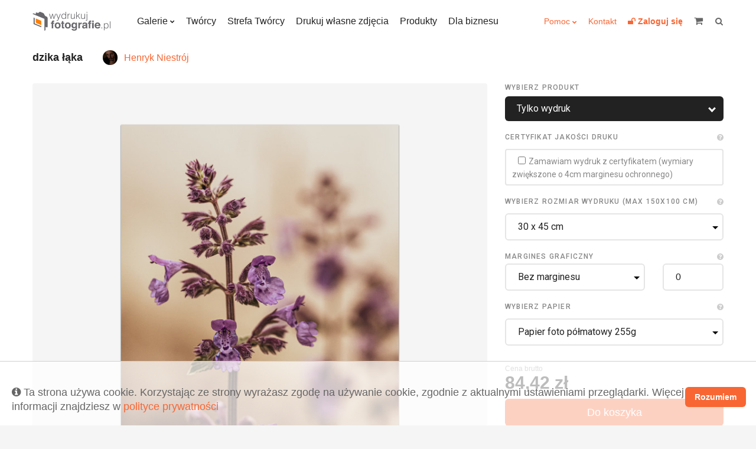

--- FILE ---
content_type: text/html; charset=UTF-8
request_url: https://wydrukujfotografie.pl/Henryk.Niestroj/dzika-laka-art11085
body_size: 17254
content:
<!DOCTYPE html>
<html lang="pl">
    <head>
        <meta charset="utf-8">
        <meta name="viewport" content="width=device-width, initial-scale=1, maximum-scale=1"/>
        <title>
            Wydrukuj Fotografie - dzika łąka
        </title>
        <link rel="shortcut icon" type="image/x-icon" href="https://wydrukujfotografie.pl/favicon.ico"/>
        <meta property="og:title" content="Wydrukuj Fotografie - dzika łąka" /><meta property="og:description" content="naturalne rośliny dzikiej łąki" /><meta name="description" content="naturalne rośliny dzikiej łąki" /><meta property="og:type" content="website" /><meta property="og:url" content="https://wydrukujfotografie.pl/Henryk.Niestroj/dzika-laka-art11085" /><meta property="og:image" content="https://wydrukujfotografie.pl/gallery/67e6b1d6a53b9957ccf78af6e54de4b5/th_1000_2019-12-08-11-46-08_5decd4706ca80.jpg" />        <link rel="stylesheet" href="https://wydrukujfotografie.pl/css/style.css">

        <!-- Google Tag Manager -->
        <!-- Meta Pixel Code -->
        <script>
            !function (f, b, e, v, n, t, s)
            {
                if (f.fbq)
                    return;
                n = f.fbq = function () {
                    n.callMethod ?
                            n.callMethod.apply(n, arguments) : n.queue.push(arguments)
                };
                if (!f._fbq)
                    f._fbq = n;
                n.push = n;
                n.loaded = !0;
                n.version = '2.0';
                n.queue = [];
                t = b.createElement(e);
                t.async = !0;
                t.src = v;
                s = b.getElementsByTagName(e)[0];
                s.parentNode.insertBefore(t, s)
            }(window, document, 'script',
                    'https://connect.facebook.net/en_US/fbevents.js');
            fbq('init', '1403566304760092');
            fbq('track', 'PageView');
        </script>
    <noscript><img height="1" width="1" style="display:none"
                   src="https://www.facebook.com/tr?id=1403566304760092&ev=PageView&noscript=1"
                   /></noscript>
    <!-- End Meta Pixel Code -->
    <!-- End Facebook Pixel Code -->
    <!-- Hotjar Tracking Code for https://wydrukujfotografie.pl/ -->
    <script> (function (h, o, t, j, a, r) {
            h.hj = h.hj || function () {
                (h.hj.q = h.hj.q || []).push(arguments)
            };
            h._hjSettings = {hjid: 6564523, hjsv: 6};
            a = o.getElementsByTagName('head')[0];
            r = o.createElement('script');
            r.async = 1;
            r.src = t + h._hjSettings.hjid + j + h._hjSettings.hjsv;
            a.appendChild(r);
        })(window, document, 'https://static.hotjar.com/c/hotjar-', '.js?sv=');
    </script>
    <style>
        table.blueTable {
            font-family: Arial, Helvetica, sans-serif;
            border: 1px solid #1C6EA4;
            background-color: #EEEEEE;
            width: 100%;
            text-align: left;
            border-collapse: collapse;
        }
        table.blueTable td, table.blueTable th {
            border: 1px solid #AAC3F5;
            padding: 3px 2px;
        }
        table.blueTable tbody td {
            font-size: 14px;
            color: #000000;
        }
        table.blueTable tr:nth-child(even) {
            background: #FFFFFF;
        }
        table.blueTable thead {
            background: #1C6EA4;
        }
        table.blueTable thead th {
            font-weight: bold;
            color: #FFFFFF;
            font-size: 14px;
        }


    </style>
</head>
<body>
    <!-- Google Tag Manager (noscript) -->
    <noscript><iframe src="https://www.googletagmanager.com/ns.html?id=GTM-WBSFB8F"
                      height="0" width="0" style="display:none;visibility:hidden"></iframe></noscript>
    <!-- End Google Tag Manager (noscript) -->
    <div class="c-page">
        <header class="c-header">
            <div class="o-wrapper">
                <div class="c-header__item c-header__logo">
                    <a href="/">
                                                                                    <img src="https://wydrukujfotografie.pl/img/logo/logo_230x64.png" width=132 height=32>
                            
                        
                    </a>
                </div>
                <!-- /.c-header__logo -->

                <nav class="c-header__item c-header__nav c-header__nav--primary">
                    <ul class="c-header__nav-list">
                        <li class="c-header__nav-item c-dropdown">
                            <a class="c-dropdown__toggle" href="https://wydrukujfotografie.pl/collections">Galerie</a>
                            <div class="c-dropdown__content">
                                <ul class="c-header__subnav">
                                    <li class="c-header__subnav-item"><a href="https://wydrukujfotografie.pl/collections">Najnowsze</a></li>
                                    <li class="c-header__subnav-item"><a href="https://wydrukujfotografie.pl/collections?sort=popular">Popularne</a></li>
                                    <li class="c-header__subnav-item"><a href="https://wydrukujfotografie.pl/collections?dedicated=y">Z dedykacją</a></li>
                                </ul>
                                <ul class="c-header__subnav"><li class="c-header__subnav-item"><a class="" href="https://wydrukujfotografie.pl/collections?categories[]=1" >Krajobrazy</a></li><li class="c-header__subnav-item"><a class="" href="https://wydrukujfotografie.pl/collections?categories[]=2" >Zwierzęta</a></li><li class="c-header__subnav-item"><a class="" href="https://wydrukujfotografie.pl/collections?categories[]=3" >Ludzie</a></li></ul><ul class="c-header__subnav"><li class="c-header__subnav-item"><a class="" href="https://wydrukujfotografie.pl/collections?categories[]=4" >Natura</a></li><li class="c-header__subnav-item"><a class="" href="https://wydrukujfotografie.pl/collections?categories[]=5" >Sport</a></li><li class="c-header__subnav-item"><a class="" href="https://wydrukujfotografie.pl/collections?categories[]=6" >Podróże</a></li></ul><ul class="c-header__subnav"><li class="c-header__subnav-item"><a class="" href="https://wydrukujfotografie.pl/collections?categories[]=7" >Miasto</a></li><li class="c-header__subnav-item"><a class="" href="https://wydrukujfotografie.pl/collections?categories[]=8" >Makro</a></li><li class="c-header__subnav-item"><a class="" href="https://wydrukujfotografie.pl/collections?categories[]=9" >Nieoczywiste</a></li></ul><ul class="c-header__subnav"><li class="c-header__subnav-item"><a class="" href="https://wydrukujfotografie.pl/collections?categories[]=10" >Akt</a></li><li class="c-header__subnav-item"><a class="" href="https://wydrukujfotografie.pl/collections?categories[]=11" >WKF National Geographic</a></li><li class="c-header__subnav-item"><a class="" href="https://wydrukujfotografie.pl/collections?categories[]=12" >Abstrakcja</a></li></ul><ul class="c-header__subnav"><li class="c-header__subnav-item"><a class="" href="https://wydrukujfotografie.pl/collections?categories[]=13" >Nagradzane</a></li></ul>                            </div>
                            <!-- /.c-dropdown__content -->
                        </li>
                        <!-- /.c-header__nav-item -->
                        <li class="c-header__nav-item"><a href="https://wydrukujfotografie.pl/authors">Twórcy</a></li>
                        <li class="c-header__nav-item"><a href="https://wydrukujfotografie.pl/content/zostan-partnerem">Strefa Twórcy</a></li>
                        <li class="c-header__nav-item"><a href="https://wydrukujfotografie.pl/own-photo">Drukuj własne zdjęcia</a></li>
                        <li class="c-header__nav-item"><a href="https://wydrukujfotografie.pl/Produkty-con10">Produkty</a></li>
                        <li class="c-header__nav-item"><a  href="https://wydrukujfotografie.pl/content/dla-biznesu">Dla biznesu</a></li>
                        <!-- /.c-header__nav-item -->
                    </ul>
                    <!-- /.c-header__nav-list -->
                </nav>
                <!-- /.c-header__nav -->

                <nav class="c-header__item c-header__nav c-header__nav--secondary">
                    <ul class="c-header__nav-list">
                        <li class="c-header__nav-item c-dropdown" >
                            <a class="c-dropdown__toggle_secondary" style="vertical-align: 0px;" href="#">Pomoc</a>
                            <div class="c-dropdown__content">
                                <ul class="c-header__subnav">
                                    <li class="c-header__subnav-item">
                                        <a href="https://wydrukujfotografie.pl/content/faq">FAQ</a>
                                    </li>
                                    <li class="c-header__subnav-item">
                                        <a href="https://wydrukujfotografie.pl/Porady-Mistrza-con9">Porady Mistrza</a>
                                    </li>
                                    <li class="c-header__subnav-item">
                                        <a href="https://wydrukujfotografie.pl/Dlaczego-warto-con2">Dlaczego warto?</a>
                                    </li>

                                </ul>  
                            </div>
                            <!-- /.c-dropdown__content -->

                        </li>
                        <li class="c-header__nav-item">
                            <a href="https://wydrukujfotografie.pl/Kontakt-con7">Kontakt</a>
                        </li>
                                                    <li class="c-header__nav-item">
                                <a href="https://wydrukujfotografie.pl/auth/login" title="Zaloguj się">
                                    <b><i class="fa fa-unlock"></i> <span class="u-hide@md-">Zaloguj się</span></b>
                                </a>
                            </li>
                            

                        <!--                        <li class="c-header__nav-item">
                                                    <a href="/language-switcher/switchLang/polish"><img class="wpml-ls-flag" src="/img/pl.png" alt="en" title="Polski"></a>
                                                </li>
                                                <li class="c-header__nav-item">
                                                    <a href="/language-switcher/switchLang/english"><img class="wpml-ls-flag" src="/img/en.png" alt="en" title="English"></a>
                                                </li>-->
                    </ul>
                    <!-- /.c-header__nav-list -->
                </nav>


                   



                <!-- /.c-header__nav -->

                <div data-mobile-nav class="c-header__item c-mobile-nav u-hide@md+">
                    <span data-toggle=".c-mobile-nav;is-active" class="c-mobile-nav__navicon" aria-hidden="true"></span>

                    <ul class="c-mobile-nav__list">
                        <li class="c-mobile-nav__item u-hide@sm"><a href="https://wydrukujfotografie.pl/collections">Galerie</a></li>
                        <li class="c-mobile-nav__item u-hide@sm"><a href="https://wydrukujfotografie.pl/authors">Twórcy</a></li>
                        <li class="c-mobile-nav__item u-hide@sm"><a href="https://wydrukujfotografie.pl/content/zostan-partnerem">Strefa Twórcy</a></li>
                        <li class="c-mobile-nav__item u-hide@sm"><a href="https://wydrukujfotografie.pl/own-photo">Drukuj własne zdjęcia</a></li>
                        <li class="c-mobile-nav__item u-hide@sm"><a href="https://wydrukujfotografie.pl/Produkty-con10">Produkty</a></li>


                        <li class="c-mobile-nav__item"><a href="https://wydrukujfotografie.pl/files/FAQ.pdf" target="_blank">FAQ</a></li>
                        <li class="c-mobile-nav__item">
                            <a href="https://wydrukujfotografie.pl/Porady-Mistrza-con9">Porady Mistrza</a>
                        </li>
                        <li class="c-mobile-nav__item">
                            <a href="https://wydrukujfotografie.pl/Dlaczego-warto-con2">Dlaczego warto?</a>
                        </li>
                        <li class="c-mobile-nav__item">
                            <a href="https://wydrukujfotografie.pl/Kontakt-con7">Kontakt</a>
                        </li>
                        <li class="c-mobile-nav__item"><a href="https://wydrukujfotografie.pl/auth/login">Zaloguj się</a></li>
                    </ul>
                    <!-- /.c-mobile-nav__list -->
                </div>
                <!-- /.c-mobile-nav -->


                <a class="c-header__item c-header__cart" href="/cart/view" title="koszyk" style="margin-right: 15px;">
                    <i class="c-header__cart-icon fa fa-shopping-cart"></i>
                    <span class="c-header__cart-label u-hide@md-"></span>
                    <b total-price class="c-header__cart-value u-hide@md-">                    </b>
                </a>
                <!-- /.c-header__cart -->

                <form action="https://wydrukujfotografie.pl//search" class="c-header__item c-header__search" title="szukaj">
                    <label class="c-header__search-label">
                        <input type="search" name="phrase"  search-input class="c-header__search-input">
                        <i class="c-header__search-icon fa fa-search"></i>
                    </label>
                </form>
                <!-- /.c-header__search -->
            </div>
            <!-- /.o-wrapper -->
        </header>
        <!-- /.c-header -->

<main class="c-main">
    <div class="o-wrapper">
        <!--            <ul class="c-breadcrumbs u--mt@md+ u-hide@xsm">
                        <li class="c-breadcrumbs__item">
                            <a href="" class="c-breadcrumbs__link">Wydrukuj fotografie</a>
                        </li>
                        <li class="c-breadcrumbs__item">
                            <a href="" class="c-breadcrumbs__link">Krajobrazy</a>
                        </li>
                        <li class="c-breadcrumbs__item">
                            <span class="c-breadcrumbs__current">After the sunset</span>
                        </li>
                    </ul>-->
        <!-- /.c-breadcrumbs --> 

        <div class="o-title u-mb@xsm u-mt-@sm+ ">
            <h2 class="u-epsilon u-bold u-darkest">dzika łąka</h2>

                   
                                    <div class="o-title__aside o-join o-join--tiny o-join--middle">
                                        <a href="https://wydrukujfotografie.pl/img/avatars/A000478.jpg"  class="image-link c-avatar">
                                            <img src="https://wydrukujfotografie.pl/img/avatars/A000478.jpg" width="25" height="25">
                                        </a>
                                        <a href="https://wydrukujfotografie.pl/Henryk.Niestroj">Henryk Niestrój</a>
                                    </div>
                        
            

            <!-- /.o-join -->


        </div>
        <!-- /.o-join -->

        <div class="c-configurator u-mt">
            <div class="c-configurator__content">
                <div data-color-wall-target class="c-picture-wall">
                    <figure data-preview-picture class="c-picture-wall__picture c-picture">
                        <div data-preview-partout class="c-picture__partout">
                            <div class="c-picture__content"><div data-preview-margin>
                                    <a class="image-link" href="https://wydrukujfotografie.pl/gallery/67e6b1d6a53b9957ccf78af6e54de4b5/th_1000_2019-12-08-11-46-08_5decd4706ca80.jpg"></a>
                                    <img class="c-picture__image" alt="naturalne rośliny dzikiej łąki"  oWidth ="3648"  oHeight ="5472" src="https://wydrukujfotografie.pl/gallery/67e6b1d6a53b9957ccf78af6e54de4b5/th_500_2019-12-08-11-46-08_5decd4706ca80.jpg">
                                </div></div>
                            <!-- /.c-picture__content -->
                        </div>
                        <!-- /.c-picture__partout -->
                    </figure>
                    <!-- /.c-picture -->
                    <!--                    <div  style="width:100%">
                                            <div class="o-title__nav" navigation-confgurator>
                                                <a class="o-title__nav-prev" data-tooltip="Łukasz Kisiel - Molo" title="Łukasz Kisiel - Molo" href="https://wydrukujfotografie.pl/Lukasz.Kisiel/Molo-art11088"></a>
                                                <a class="o-title__nav-next" data-tooltip="Łukasz Kisiel - Zatoka" title="Łukasz Kisiel - Zatoka" href="https://wydrukujfotografie.pl/Lukasz.Kisiel/Zatoka-art11083"></a>
                                            </div>            
                                        </div>-->

                    <footer class="c-picture-wall__footer">





                        <!--
                                                <div class="c-picture-wall__footer-buttons" style="text-align: center">              
                        
                                                    <div class="c-picture-wall__footer-button c-picture-wall__footer-button--color u-hide@xsm">
                                                        <span data-color-wall-trigger class="c-color-picker">
                                                            <span class="c-color-picker__text">Zmień kolor ściany</span>
                                                            <i data-color-wall-sample class="c-color-picker__color"></i>
                                                        </span>
                                                        <div data-color-wall class="c-color-wall u-hide">
                                                            sdfsdfsdsdf
                                                        </div>
                                                    </div>
                                                </div>
                        
                        
                        
                        
                        
                        -->



                        <div class="c-picture-wall__footer-buttons" style="text-align: center">              

                            <div class="c-picture-wall__footer-button c-picture-wall__footer-button--color u-hide@xsm">
                                <span data-color-wall-trigger class="c-color-picker">
                                    <span class="c-color-picker__text">Zmień kolor ściany</span>
                                    <i data-color-wall-sample class="c-color-picker__color"></i>
                                </span>
                                <div data-color-wall class="c-color-wall u-hide">
                                    <div data-color="#faf8e0" style="background:#faf8e0" class="c-color-wall__item"></div>
                                    <div data-color="#f8f4ea" style="background:#f8f4ea" class="c-color-wall__item"></div>
                                    <div data-color="#faeee0" style="background:#faeee0" class="c-color-wall__item"></div>
                                    <div data-color="#f5ebe6" style="background:#f5ebe6" class="c-color-wall__item"></div>
                                    <div data-color="#fae3e0" style="background:#fae3e0" class="c-color-wall__item"></div>
                                    <div data-color="#f5e6e8" style="background:#f5e6e8" class="c-color-wall__item"></div>
                                    <div data-color="#fae0e9" style="background:#fae0e9" class="c-color-wall__item"></div>
                                    <div data-color="#f5e6ee" style="background:#f5e6ee" class="c-color-wall__item"></div>
                                    <div data-color="#fae0f3" style="background:#fae0f3" class="c-color-wall__item"></div>
                                    <div data-color="#f5e6f3" style="background:#f5e6f3" class="c-color-wall__item"></div>
                                    <div data-color="#f8e0fa" style="background:#f8e0fa" class="c-color-wall__item"></div>
                                    <div data-color="#f1e6f5" style="background:#f1e6f5" class="c-color-wall__item"></div>
                                    <div data-color="#eee0fa" style="background:#eee0fa" class="c-color-wall__item"></div>
                                    <div data-color="#ebe6f5" style="background:#ebe6f5" class="c-color-wall__item"></div>
                                    <div data-color="#e3e0fa" style="background:#e3e0fa" class="c-color-wall__item"></div>
                                    <div data-color="#e6e8f5" style="background:#e6e8f5" class="c-color-wall__item"></div>
                                    <div data-color="#e0e9fa" style="background:#e0e9fa" class="c-color-wall__item"></div>
                                    <div data-color="#e6eef5" style="background:#e6eef5" class="c-color-wall__item"></div>
                                    <div data-color="#e0f3fa" style="background:#e0f3fa" class="c-color-wall__item"></div>
                                    <div data-color="#e6f3f5" style="background:#e6f3f5" class="c-color-wall__item"></div>
                                    <div data-color="#e0faf8" style="background:#e0faf8" class="c-color-wall__item"></div>
                                    <div data-color="#e6f5f1" style="background:#e6f5f1" class="c-color-wall__item"></div>
                                    <div data-color="#e0faee" style="background:#e0faee" class="c-color-wall__item"></div>
                                    <div data-color="#e6f5eb" style="background:#e6f5eb" class="c-color-wall__item"></div>
                                    <div data-color="#e0fae3" style="background:#e0fae3" class="c-color-wall__item"></div>
                                    <div data-color="#e8f5e6" style="background:#e8f5e6" class="c-color-wall__item"></div>
                                    <div data-color="#f3fae0" style="background:#f3fae0" class="c-color-wall__item"></div>
                                    <div data-color="#f3f5e6" style="background:#f3f5e6" class="c-color-wall__item"></div>
                                    <div data-color="#fafafa" style="background:#fafafa" class="c-color-wall__item"></div>
                                    <div data-color="#e9ebef" style="background:#e9ebef" class="c-color-wall__item"></div>
                                    <div data-color="#f6f2c3" style="background:#f6f2c3" class="c-color-wall__item"></div>
                                    <div data-color="#f3ebd7" style="background:#f3ebd7" class="c-color-wall__item"></div>
                                    <div data-color="#f6dfc3" style="background:#f6dfc3" class="c-color-wall__item"></div>
                                    <div data-color="#edd9cf" style="background:#edd9cf" class="c-color-wall__item"></div>
                                    <div data-color="#f6c8c3" style="background:#f6c8c3" class="c-color-wall__item"></div>
                                    <div data-color="#edcfd3" style="background:#edcfd3" class="c-color-wall__item"></div>
                                    <div data-color="#f6c3d4" style="background:#f6c3d4" class="c-color-wall__item"></div>
                                    <div data-color="#edcfde" style="background:#edcfde" class="c-color-wall__item"></div>
                                    <div data-color="#f6c3e9" style="background:#f6c3e9" class="c-color-wall__item"></div>
                                    <div data-color="#edcfe9" style="background:#edcfe9" class="c-color-wall__item"></div>
                                    <div data-color="#f2c3f6" style="background:#f2c3f6" class="c-color-wall__item"></div>
                                    <div data-color="#e4cfed" style="background:#e4cfed" class="c-color-wall__item"></div>
                                    <div data-color="#dfc3f6" style="background:#dfc3f6" class="c-color-wall__item"></div>
                                    <div data-color="#d9cfed" style="background:#d9cfed" class="c-color-wall__item"></div>
                                    <div data-color="#c8c3f6" style="background:#c8c3f6" class="c-color-wall__item"></div>
                                    <div data-color="#cfd3ed" style="background:#cfd3ed" class="c-color-wall__item"></div>
                                    <div data-color="#c3d4f6" style="background:#c3d4f6" class="c-color-wall__item"></div>
                                    <div data-color="#cfdeed" style="background:#cfdeed" class="c-color-wall__item"></div>
                                    <div data-color="#c3e9f6" style="background:#c3e9f6" class="c-color-wall__item"></div>
                                    <div data-color="#cfe9ed" style="background:#cfe9ed" class="c-color-wall__item"></div>
                                    <div data-color="#c3f6f2" style="background:#c3f6f2" class="c-color-wall__item"></div>
                                    <div data-color="#cfede4" style="background:#cfede4" class="c-color-wall__item"></div>
                                    <div data-color="#c3f6df" style="background:#c3f6df" class="c-color-wall__item"></div>
                                    <div data-color="#cfedd9" style="background:#cfedd9" class="c-color-wall__item"></div>
                                    <div data-color="#c3f6c8" style="background:#c3f6c8" class="c-color-wall__item"></div>
                                    <div data-color="#d3edcf" style="background:#d3edcf" class="c-color-wall__item"></div>
                                    <div data-color="#e9f6c3" style="background:#e9f6c3" class="c-color-wall__item"></div>
                                    <div data-color="#e9edcf" style="background:#e9edcf" class="c-color-wall__item"></div>
                                    <div data-color="#f3f3f3" style="background:#f3f3f3" class="c-color-wall__item"></div>
                                    <div data-color="#d5d8e0" style="background:#d5d8e0" class="c-color-wall__item"></div>
                                    <div data-color="#f2eba2" style="background:#f2eba2" class="c-color-wall__item"></div>
                                    <div data-color="#ede0c1" style="background:#ede0c1" class="c-color-wall__item"></div>
                                    <div data-color="#f2cea2" style="background:#f2cea2" class="c-color-wall__item"></div>
                                    <div data-color="#e3c4b6" style="background:#e3c4b6" class="c-color-wall__item"></div>
                                    <div data-color="#f2aba2" style="background:#f2aba2" class="c-color-wall__item"></div>
                                    <div data-color="#e3b6bb" style="background:#e3b6bb" class="c-color-wall__item"></div>
                                    <div data-color="#f2a2bd" style="background:#f2a2bd" class="c-color-wall__item"></div>
                                    <div data-color="#e3b6cd" style="background:#e3b6cd" class="c-color-wall__item"></div>
                                    <div data-color="#f2a2dd" style="background:#f2a2dd" class="c-color-wall__item"></div>
                                    <div data-color="#e3b6df" style="background:#e3b6df" class="c-color-wall__item"></div>
                                    <div data-color="#eca2f2" style="background:#eca2f2" class="c-color-wall__item"></div>
                                    <div data-color="#d6b6e3" style="background:#d6b6e3" class="c-color-wall__item"></div>
                                    <div data-color="#cea2f2" style="background:#cea2f2" class="c-color-wall__item"></div>
                                    <div data-color="#c4b6e3" style="background:#c4b6e3" class="c-color-wall__item"></div>
                                    <div data-color="#aba2f2" style="background:#aba2f2" class="c-color-wall__item"></div>
                                    <div data-color="#b6bbe3" style="background:#b6bbe3" class="c-color-wall__item"></div>
                                    <div data-color="#a2bdf2" style="background:#a2bdf2" class="c-color-wall__item"></div>
                                    <div data-color="#b6cde3" style="background:#b6cde3" class="c-color-wall__item"></div>
                                    <div data-color="#a2ddf2" style="background:#a2ddf2" class="c-color-wall__item"></div>
                                    <div data-color="#b6dfe3" style="background:#b6dfe3" class="c-color-wall__item"></div>
                                    <div data-color="#a2f2ec" style="background:#a2f2ec" class="c-color-wall__item"></div>
                                    <div data-color="#b6e3d6" style="background:#b6e3d6" class="c-color-wall__item"></div>
                                    <div data-color="#a2f2ce" style="background:#a2f2ce" class="c-color-wall__item"></div>
                                    <div data-color="#b6e3c4" style="background:#b6e3c4" class="c-color-wall__item"></div>
                                    <div data-color="#a2f2ab" style="background:#a2f2ab" class="c-color-wall__item"></div>
                                    <div data-color="#bbe3b6" style="background:#bbe3b6" class="c-color-wall__item"></div>
                                    <div data-color="#ddf2a2" style="background:#ddf2a2" class="c-color-wall__item"></div>
                                    <div data-color="#dfe3b6" style="background:#dfe3b6" class="c-color-wall__item"></div>
                                    <div data-color="#e7e7e7" style="background:#e7e7e7" class="c-color-wall__item"></div>
                                    <div data-color="#bfc3cf" style="background:#bfc3cf" class="c-color-wall__item"></div>
                                    <div data-color="#ede482" style="background:#ede482" class="c-color-wall__item"></div>
                                    <div data-color="#e7d5aa" style="background:#e7d5aa" class="c-color-wall__item"></div>
                                    <div data-color="#edbb82" style="background:#edbb82" class="c-color-wall__item"></div>
                                    <div data-color="#d9ae9b" style="background:#d9ae9b" class="c-color-wall__item"></div>
                                    <div data-color="#ed8e82" style="background:#ed8e82" class="c-color-wall__item"></div>
                                    <div data-color="#d99ba1" style="background:#d99ba1" class="c-color-wall__item"></div>
                                    <div data-color="#ed82a5" style="background:#ed82a5" class="c-color-wall__item"></div>
                                    <div data-color="#d99bbb" style="background:#d99bbb" class="c-color-wall__item"></div>
                                    <div data-color="#ed82d0" style="background:#ed82d0" class="c-color-wall__item"></div>
                                    <div data-color="#d99bd3" style="background:#d99bd3" class="c-color-wall__item"></div>
                                    <div data-color="#e482ed" style="background:#e482ed" class="c-color-wall__item"></div>
                                    <div data-color="#c69bd9" style="background:#c69bd9" class="c-color-wall__item"></div>
                                    <div data-color="#bb82ed" style="background:#bb82ed" class="c-color-wall__item"></div>
                                    <div data-color="#ae9bd9" style="background:#ae9bd9" class="c-color-wall__item"></div>
                                    <div data-color="#8e82ed" style="background:#8e82ed" class="c-color-wall__item"></div>
                                    <div data-color="#9ba1d9" style="background:#9ba1d9" class="c-color-wall__item"></div>
                                    <div data-color="#82a5ed" style="background:#82a5ed" class="c-color-wall__item"></div>
                                    <div data-color="#9bbbd9" style="background:#9bbbd9" class="c-color-wall__item"></div>
                                    <div data-color="#82d0ed" style="background:#82d0ed" class="c-color-wall__item"></div>
                                    <div data-color="#9bd3d9" style="background:#9bd3d9" class="c-color-wall__item"></div>
                                    <div data-color="#82ede4" style="background:#82ede4" class="c-color-wall__item"></div>
                                    <div data-color="#9bd9c6" style="background:#9bd9c6" class="c-color-wall__item"></div>
                                    <div data-color="#82edbb" style="background:#82edbb" class="c-color-wall__item"></div>
                                    <div data-color="#9bd9ae" style="background:#9bd9ae" class="c-color-wall__item"></div>
                                    <div data-color="#82ed8e" style="background:#82ed8e" class="c-color-wall__item"></div>
                                    <div data-color="#a1d99b" style="background:#a1d99b" class="c-color-wall__item"></div>
                                    <div data-color="#d0ed82" style="background:#d0ed82" class="c-color-wall__item"></div>
                                    <div data-color="#d3d99b" style="background:#d3d99b" class="c-color-wall__item"></div>
                                    <div data-color="#d8d8d8" style="background:#d8d8d8" class="c-color-wall__item"></div>
                                    <div data-color="#a7adbd" style="background:#a7adbd" class="c-color-wall__item"></div>
                                    <div data-color="#e9dd61" style="background:#e9dd61" class="c-color-wall__item"></div>
                                    <div data-color="#e1c892" style="background:#e1c892" class="c-color-wall__item"></div>
                                    <div data-color="#e9a861" style="background:#e9a861" class="c-color-wall__item"></div>
                                    <div data-color="#cd9880" style="background:#cd9880" class="c-color-wall__item"></div>
                                    <div data-color="#e96f61" style="background:#e96f61" class="c-color-wall__item"></div>
                                    <div data-color="#cd8088" style="background:#cd8088" class="c-color-wall__item"></div>
                                    <div data-color="#e9618c" style="background:#e9618c" class="c-color-wall__item"></div>
                                    <div data-color="#cd80a7" style="background:#cd80a7" class="c-color-wall__item"></div>
                                    <div data-color="#e961c3" style="background:#e961c3" class="c-color-wall__item"></div>
                                    <div data-color="#cd80c6" style="background:#cd80c6" class="c-color-wall__item"></div>
                                    <div data-color="#dd61e9" style="background:#dd61e9" class="c-color-wall__item"></div>
                                    <div data-color="#b780cd" style="background:#b780cd" class="c-color-wall__item"></div>
                                    <div data-color="#a861e9" style="background:#a861e9" class="c-color-wall__item"></div>
                                    <div data-color="#9880cd" style="background:#9880cd" class="c-color-wall__item"></div>
                                    <div data-color="#6f61e9" style="background:#6f61e9" class="c-color-wall__item"></div>
                                    <div data-color="#8088cd" style="background:#8088cd" class="c-color-wall__item"></div>
                                    <div data-color="#618ce9" style="background:#618ce9" class="c-color-wall__item"></div>
                                    <div data-color="#80a7cd" style="background:#80a7cd" class="c-color-wall__item"></div>
                                    <div data-color="#61c3e9" style="background:#61c3e9" class="c-color-wall__item"></div>
                                    <div data-color="#80c6cd" style="background:#80c6cd" class="c-color-wall__item"></div>
                                    <div data-color="#61e9dd" style="background:#61e9dd" class="c-color-wall__item"></div>
                                    <div data-color="#80cdb7" style="background:#80cdb7" class="c-color-wall__item"></div>
                                    <div data-color="#61e9a8" style="background:#61e9a8" class="c-color-wall__item"></div>
                                    <div data-color="#80cd98" style="background:#80cd98" class="c-color-wall__item"></div>
                                    <div data-color="#61e96f" style="background:#61e96f" class="c-color-wall__item"></div>
                                    <div data-color="#88cd80" style="background:#88cd80" class="c-color-wall__item"></div>
                                    <div data-color="#c3e961" style="background:#c3e961" class="c-color-wall__item"></div>
                                    <div data-color="#c6cd80" style="background:#c6cd80" class="c-color-wall__item"></div>
                                    <div data-color="#c3c3c3" style="background:#c3c3c3" class="c-color-wall__item"></div>
                                    <div data-color="#8f95ab" style="background:#8f95ab" class="c-color-wall__item"></div>
                                    <div data-color="#e4d441" style="background:#e4d441" class="c-color-wall__item"></div>
                                    <div data-color="#dabc7a" style="background:#dabc7a" class="c-color-wall__item"></div>
                                    <div data-color="#e49441" style="background:#e49441" class="c-color-wall__item"></div>
                                    <div data-color="#c28165" style="background:#c28165" class="c-color-wall__item"></div>
                                    <div data-color="#e45141" style="background:#e45141" class="c-color-wall__item"></div>
                                    <div data-color="#c2656f" style="background:#c2656f" class="c-color-wall__item"></div>
                                    <div data-color="#e44173" style="background:#e44173" class="c-color-wall__item"></div>
                                    <div data-color="#c26593" style="background:#c26593" class="c-color-wall__item"></div>
                                    <div data-color="#e441b5" style="background:#e441b5" class="c-color-wall__item"></div>
                                    <div data-color="#c265b9" style="background:#c265b9" class="c-color-wall__item"></div>
                                    <div data-color="#d541e4" style="background:#d541e4" class="c-color-wall__item"></div>
                                    <div data-color="#a665c2" style="background:#a665c2" class="c-color-wall__item"></div>
                                    <div data-color="#d541e4" style="background:#d541e4" class="c-color-wall__item"></div>
                                    <div data-color="#8165c2" style="background:#8165c2" class="c-color-wall__item"></div>
                                    <div data-color="#5141e4" style="background:#5141e4" class="c-color-wall__item"></div>
                                    <div data-color="#656fc2" style="background:#656fc2" class="c-color-wall__item"></div>
                                    <div data-color="#4173e4" style="background:#4173e4" class="c-color-wall__item"></div>
                                    <div data-color="#6593c2" style="background:#6593c2" class="c-color-wall__item"></div>
                                    <div data-color="#41b5e4" style="background:#41b5e4" class="c-color-wall__item"></div>
                                    <div data-color="#65b9c2" style="background:#65b9c2" class="c-color-wall__item"></div>
                                    <div data-color="#41e4d5" style="background:#41e4d5" class="c-color-wall__item"></div>
                                    <div data-color="#65c2a6" style="background:#65c2a6" class="c-color-wall__item"></div>
                                    <div data-color="#41e494" style="background:#41e494" class="c-color-wall__item"></div>
                                    <div data-color="#65c281" style="background:#65c281" class="c-color-wall__item"></div>
                                    <div data-color="#41e451" style="background:#41e451" class="c-color-wall__item"></div>
                                    <div data-color="#6fc265" style="background:#6fc265" class="c-color-wall__item"></div>
                                    <div data-color="#b5e441" style="background:#b5e441" class="c-color-wall__item"></div>
                                    <div data-color="#b9c265" style="background:#b9c265" class="c-color-wall__item"></div>
                                    <div data-color="#ababab" style="background:#ababab" class="c-color-wall__item"></div>
                                    <div data-color="#767f98" style="background:#767f98" class="c-color-wall__item"></div>
                                </div>
                            </div>




                            <span  id="get-qr-code" class="c-picture-wall__footer-button c-picture-wall__footer-button--text" >
                                Zobacz na swojej ścianie
                            </span>

                            <span value="Zobacz na swojej ścianie" id="calibrate-monotor-modal" class="c-picture-wall__footer-button c-picture-wall__footer-button--text u-hide@xsm" >
                                Sprawdź swój monitor
                            </span>

                        </div>



                    </footer>
                    <!-- /.c-picture-wall__footer -->
                </div>
                <!-- /.c-picture-wall -->

                <div class="c-configurator__sidebar u-mt@md-">
                    <form method="post" action="/cart/add" id="configurator-form">
                        <input type="hidden" name="max_print_size" value="100x200" > 
                        <input type="hidden" name="min_print_size" value="30x30" > 
                        <input type="hidden" name="curent_format_width" value="30" >
                        <input type="hidden" name="curent_format_height" value="45" >
                        <input type="hidden" name="product_id" value="11085" >
                        <input type="hidden" name="file_id" value="11350" >
                        <input type="hidden" name="digi_size_per_side" value="2" >
                        <input type="hidden" name="source" value="author" >
                        <input type="hidden"  name="type" value="3" >
                        <input type="hidden"  id="graphic_margin" name="graphic_margin" value="0" >
                        <input type="hidden"  name="current_url" value="https://wydrukujfotografie.pl/Henryk.Niestroj/dzika-laka-art11085" >
                        <input type="hidden"  id="size_with_passe" name="size_with_passe" value="" >
                        <input type="hidden"  id="image_margin" name="image_margin" value="0" >
                        <input type="hidden"  id="my_provisions" name="my_provisions" value="25" >        

                        <div id="codecores">
                             <div class="container-fluid configurator">
                                <div class="row ">
                                    <div class="configurator-label">
                                        <h4>WYBIERZ PRODUKT</h4>
                                    </div>
                                    <div class="c-prduct-select-type u-1/1 u-mt--">
                                        <select choose-product-type name="choose-product-type">
                                                                                          <option value="3" 
                                                    data-conf='{"grm": "1","digi": "1","frame":"0","picture_type":"3","limit": "100x150"}'>
                                                        Tylko wydruk                                            </option>
                                                                                                
                                                <option value="2" 
                                                        data-conf='{"grm": "0","digi": "0","frame":"0","picture_type":"2","limit": "100x150"}'>
                                                            Wydruk na płótnie                                                </option>   
                                                                                                                                    <option value="1" 
                                                    data-conf='{"grm": "1","digi": "1","frame":"1","picture_type":"1","limit": "100x150"}'>
                                                        Wydruk w ramie                                            </option>
                                                                                        
                                                                                            <option value="5" 
                                                        data-conf='{"grm": "0","digi": "1","frame":"0","picture_type":"3","limit": "100x150"}'>
                                                    Wydruk usztywniony
                                                </option>
                                                                                                                                        <option value="6" 
                                                        data-conf='{"grm": "0","digi": "0","frame":"0","picture_type":"3","limit": "500x500"}'>
                                                    Fototapeta
                                                </option>
                                                                                        
                                                                                    </select>
                                        <div class="select_arrow"></div>
                                    </div>



                                                                            <div id="paper-and-frame"  data-preview-picture-type="1" class="u-hide">
            <div  class="o-split o-split--table u-mt-">
            <div class="configurator-label">
                <h4>CERTYFIKAT JAKOŚCI DRUKU</h4>
            </div>
            <div>
                <i class="fa fa-question-circle u-micro u-link--grey" data-tooltip="Na wybranych papierach i określonych oprawach gwarantuje archiwalną trwałość ponad 60 lat - cena 49 zł"></i>
            </div>
        </div>
        <div class="c-light-checkbox-frame u-1/1 u-mt--">
            <label class="" for="use_digigraphie_1">
                <input type="checkbox"  name="use_digigraphie" id="use_digigraphie_1" >Zamawiam wydruk z certyfikatem (wymiary zwiększone o 4cm marginesu ochronnego)            </label>
        </div>




                    <div class="configurator-label o-split o-split--table u-mt-">
                <h4 class="u-zeta u-bold">Wybierz rozmiar wydruku (MAX 150x100 cm)</h4>
                <div>
                    <i class="fa-question-circle u-micro u-link--grey" data-tooltip="Dostępne rozmiary zostały wybrane przez Twórcę"></i>
                </div>
            </div>
            <div class="c-select-th u-1/1 u-mt--">
                <select data-print-format  class="c-select__input" name="size">
                                            <option value="30x45">30 x 45 cm</option>
                                            <option value="40x60">40 x 60 cm</option>
                                            <option value="60x90">60 x 90 cm</option>
                                                                <option value="non_standard_selected">Wybierz rozmiar niestandardowy</option>
                                    </select>
            </div>
                <div non-standard-choose hidden class="configurator-label o-split o-split--table u-mt-">
            <h4 class="u-zeta u-bold">Wybierz rozmiar niestandardowy</h4>
            <div>
                <i class="fa-question-circle u-micro u-link--grey" data-tooltip="Wybierz swój własny rozmiar"></i>
            </div>
        </div>
        <div  non-standard-choose hidden class="o-split o-split--table o-split--responsive">
            <div class="sp-input-container u-1/1 c-select-input-th">
                <input data-nonstandard-width class="c-input u-3/9" style='float:left' type="number" name="width" value="30" min="30" max="100">
                <div style='float:left' class="c-input-th--text ">x</div>
                <input data-nonstandard-height class="c-input u-3/9" style='float:left' type="number" name="height" value="45" min="45" max="150">
                <div style='float:left' class="c-input-th--text">cm</div>
            </div>
        </div>
            


        <!-- START SELECT FRAME -->

        <div class="o-split configurator-label u-mt-">
            <h4 class="u-zeta u-bold">Wybierz ramę</h4>
            <div>
                <i class="fa-question-circle u-micro u-link--grey" data-tooltip="Klasyczne oprawy wybrane przez Twórcę"></i>
            </div>
        </div>
        <div class="o-layout" >    
            <div class="c-select-th o-layout__item u-1/1@sm+ u-1/1@lg "><select data-preview-picture-frame-material data-select-frame-type class="c-select__input" name="frame_type">
                    <option category="standard" frame-type="wood" value="wood"> Drewniana gotowa</option>
                    <option category="premium" frame-type="wood" value="wood"> Drewniana na wymiar</option>
                    <option category="premium" frame-type="aluminium" value="aluminium"> Aluminiowa na wymiar</option>
                </select></div><div class="c-select-th o-layout__item u-1/1@sm+ u-1/1@lg u-mt-" >
                <select  class="c-select__input" name="frame_type" data-preview-picture-frame data-select-frame >
                                    </select>
            </div>
        </div>
        <!-- END SELECT FRAME -->


        <!-- START SELECT PASSE--> 
        <div class="o-split configurator-label o-split--table u-mt-">
            <h4>Wybierz passe-partout</h4>
            <div>
                <i class="fa-question-circle u-micro u-link--grey" data-tooltip="Kolory passe partout wybrane przez Twórcę"></i>
            </div>
        </div>
        <div class="c-select-th u-1/1 u-mt--">
                            <select data-preview-picture-partout class="c-select__input" name="passe_partout"></select>
                    </div>
        <input hidden type="checkbox" name="use_advanced_partout" id="use_advanced_partout">
        <div data-partout-basic class="o-layout o-layout--middle u-mt--">
            <div class="o-layout__item u-6/9 u-milli">
                <label for="partout_width">
                    Rozmiar passe-partout(cm):                    <i class="fa-question-circle u-micro u-link--grey" data-tooltip="Ochronna ramka kartonowa"></i>
                </label>       
                <label data-partout-advanced-trigger for="use_advanced_partout" class="u-link u-color-primary">Wymiary nietypowe passe-partout</label>
            </div><div class="c-select-input-th o-layout__item u-3/9">
                <input  data-partout-setting class="c-input u-1/1" type="number" name="partout_width" id="partout_width" value="6">
            </div>
        </div>
        <div data-partout-advanced class="u-hide u-mt--">
            <div class="u-text-center u-milli">
                <label>
                    Rozmiar passe-partout(cm):                    <i class="fa-question-circle u-micro u-link--grey" data-tooltip="Możesz zwiększyć passe partout do formatu z ramą 91x121cm"></i>
                </label>
                <br />
                <label for="use_advanced_partout">
                    <span data-partout-basic-trigger class="u-link u-color-primary">Wymiary standardowe passe-partout</span>
                </label>
            </div>
            <div class="c-partout-settings u-mt- ">
                <input data-partout-setting="top" name="partout-top"  class="c-input u-1/1" type="number" value="10">
                <div class="c-partout-settings__center">
                    <div><input data-partout-setting="left" name="partout-left" class="c-input u-1/1" type="number" value="10"></div>
                    <div class="c-partout-settings__placeholder"></div>
                    <div><input data-partout-setting="right"  name="partout-right" class="c-input u-1/1" type="number" value="10"></div>
                </div>
                <input data-partout-setting="bottom"  name="partout-bottom" class="c-input u-1/1" type="number" value="10">
                <input type="hidden"  id="size_with_frame" name="size_with_frame" value="" >
            </div>
            
        </div>
            <!-- END SELECT PASSE--> 


        <!-- START SELECT MARGIN--> 
        <div section="margin_graphic">
        <div class="o-split configurator-label o-split--table u-mt-">
            <h4>Margines graficzny</h4>
            <div>
                <i class="fa-question-circle u-micro u-link--grey" data-tooltip="Obszar niezadrukowany"></i>
            </div>
        </div>
        <div class="o-layout">
       <div class="o-layout__item c-select-th u-6/9 u-milli">         
            <select name="magin_graphic_switch" class="c-select__input">
                <option value="0">Bez marginesu</option>
                <option value="1">Z marginesem</option>
            </select>         
        </div><div class="c-select-input-th o-layout__item u-3/9">
            <input   class="c-input u-1/1" type="number" name="set-margin"  min="0" value="0">
            </div>
        </div>
         </div>
 
            <!-- END SELECT MARGIN--> 







            <!-- START SELECT PAPER -->
            <div class="configurator-label o-split o-split--table u-mt-">
                <h4>Wybierz papier</h4>
                <div>
                    <i class="fa-question-circle u-micro u-link--grey" data-tooltip="Proponowane papiery wybrane przez Twórcę"></i>
                </div>
            </div>
            <div class="c-select-th u-1/1 u-mt--">
                                    <select class="c-select__input" name="paper_type" data-print-material digigraphie-paper>
                                                    <option digi_standard="N" tooltip-detail title="Standardowy papier fotograficzny półmatowy, do wydruku fotografii i grafiki. Gramatura papieru 250 g/m.kw. Półmatowa struktura świetnie nadaje się do prezentacji bez szkła, ale także pod szkłem i wszelkiego rodzaju laminatami. Gwarantuje odzwierciedlenie kolorów oraz jakość wydruku zbliżoną do obrazu ze skalibrowanego monitora. Kolory i kontrast neutralne w odbiorze." value="4"> Papier foto półmatowy 255g</option>
                                                    <option digi_standard="N" tooltip-detail title="Papier matowy o delikatnej, gładkiej powierzchni.  Powłoka Premium spełnia najwyższe standardy w zakresie oddania barw, przejść tonalnych oraz ostrości obrazu. Idealny do zastosowania w reprodukcjach zdjęć oraz dzieł sztuki, fotografiach czarno-białych i kolorowych. Gramatura 270 g/m²" value="21"> Photo White (graficzny mat, 101% bieli)</option>
                                                    <option digi_standard="N" tooltip-detail title="Papier fotograficzny powlekany żywicą zapewniający realistyczne wydruki fotograficzne na powierzchni o perłowej strukturze. Oferuje najszerszą dostępną skalę barw do reprodukcji żywych kolorów oraz trwałą fotograficzną powierzchnię. Gramatura 260 g/m²" value="8"> Epson Premium Luster (gruboziarnisty perłowy)</option>
                                                    <option digi_standard="Y" tooltip-detail title="Artystyczny papier bawełniany o naturalnym (lekko beżowym) i gładkim wykończeniu oraz matowej powierzchni. Bezkwasowa baza papieru o doskonałych właściwościach archiwalnych, zabezpiecza na lata, wiernie oddając kolory, tony i szczegóły. Papier wrażliwy na dotyk i zarysowania. Gramatura 300g/m.kw. Wydruk w rozdzielczości 2400DPI" value="35"> Epson Fine Art Cotton Smooth Natural</option>
                                                    <option digi_standard="Y" tooltip-detail title="Hahnemühle Albrecht Dürer to prawdziwy papier formowany wykonany w 50% z bawełny i w 50% z włókien α-celulozowych. Tradycyjny papier artystyczny. Nie zawiera wybielaczy optycznych i ma klasyczną, uderzająco zdefiniowaną strukturę akwareli, która nadaje artystyczny akcent szczególnie reprodukcjom artystycznym. W połączeniu z matową powłoką atramentową klasy premium daje to imponujące wydruki FineArt o żywych kolorach, głębokiej czerni i optymalnej reprodukcji szczegółów. Bezkwasowy i ligninowy papier  spełnia najwyższe wymagania dotyczące odporności na starzenie. Rozdzielczość druku 2400DPI" value="36"> Hahnemühle Albrecht Dürer 210 gsm - biały</option>
                                            </select>
                            </div>




             <div section="glass">
            <div class="configurator-label o-split o-split--table u-mt-" >
                <h4>Pokrycie / Front</h4>
                <div>
                    <i class="fa-question-circle u-micro u-link--grey" data-tooltip="Ochrona wydruku"></i>
                </div>
            </div>
            <div class="c-select-th u-1/1 u-mt--">      
                    <select class="c-select__input" name="glass_type" >
                                                    <option tooltip-detail title="Laminat matowy drobnoziarnisty zabezpiecza wydruk przed uszkodzeniem, kurzem i promieniowaniem UV, jednocześnie nie zwiększa wagi i jest bezpieczny w transporcie. Najlepiej do laminowania nadają się papiery błyszczące lub półmatowe o gładkiej powierzchni. Szczególnie polecamy Epson Luster." value="8"> Laminat drobnoziarnisty</option>
                                                    <option tooltip-detail title="Plexiglas o grubości 2mm  Zapewnia ochronę wydruku i niski wpływ na odbiór obrazu. Jest odblaskowa i polecana do ekspozycji w świetle rozproszonym. Poza tym jest bezpieczna w transporcie i łatwo ją utrzymać w czystości " value="2"> Szkło akrylowe błyszczące</option>
                                                    <option tooltip-detail title="Plexiglas Gallery UV 100 AR XT 21570 grubości 2mm spełnia archiwalne standardy do oprawy fotografii: absorbuje 99,7% promieni UV oraz mniej niż 0,05% światła w zakresie widzialnym. Zapewnia to najwyższą ochronę wydruku i znikomy wpływ na odbiór obrazu. Jest antyrefleksyjna, tzn. widzisz obraz a nie swoje odbicie. Poza tym jest bezpieczna w transporcie i łatwo ją utrzymać w czystości. " value="1"> Szkło akrylowe antyrefleksyjne</option>
                                                    <option tooltip-detail title="Szkło “Ultra Vue” to bezbarwne szkło muzealne, posiadające bardzo niską zawartość żelaza, dzięki czemu zapewnia nieskazitelną czystość optyczną i całkowitą ochronę przed refleksami świetlnymi. Taka szyba jest praktycznie niewidzialna. Szkło Ultra Vue poza właściwościami optycznymi posiada również wysoką ochronę UV, zabezpieczając oprawioną pracę przed promieniami słonecznymi. Wykorzystywane jest w prestiżowych muzeach przy oprawie prac wysokiej wartości." value="3"> Szkło muzealne ULTRA VUE</option>
                                            </select>             
            </div>
            </div>
   

        <p data-picture-size-info class="u-micro u-mt-- u-dark"></p>
                
</div>
                                                                                                                <div id="canvas-and-frame" data-preview-picture-type="2" class="u-hide" >
               
                    <div class="configurator-label o-split o-split--table u-mt-">
                <h4 class="u-zeta u-bold">Wybierz rozmiar wydruku (MAX 150x100 cm)</h4>
                <div>
                    <i class="fa-question-circle u-micro u-link--grey" data-tooltip="Dostępne rozmiary zostały wybrane przez Twórcę"></i>
                </div>
            </div>
            <div class="c-select-th u-1/1 u-mt--">
                <select data-print-format  class="c-select__input" name="size">
                                            <option value="30x45">30 x 45 cm</option>
                                            <option value="40x60">40 x 60 cm</option>
                                            <option value="60x90">60 x 90 cm</option>
                                                                <option value="non_standard_selected">Wybierz rozmiar niestandardowy</option>
                                    </select>
            </div>
                <div non-standard-choose hidden class="configurator-label o-split o-split--table u-mt-">
            <h4 class="u-zeta u-bold">Wybierz rozmiar niestandardowy</h4>
            <div>
                <i class="fa-question-circle u-micro u-link--grey" data-tooltip="Wybierz swój własny rozmiar"></i>
            </div>
        </div>
        <div non-standard-choose hidden class="o-split o-split--table o-split--responsive">
            <div class="sp-input-container u-1/1 c-select-input-th">
                <input data-nonstandard-width class="c-input u-3/9" style='float:left' type="number" name="width" value="30" min="30" max="100">
                <div style='float:left' class="c-input-th--text ">x</div>
                <input data-nonstandard-height class="c-input u-3/9" style='float:left' type="number" name="height" value="45" min="45" max="150">
                <div style='float:left' class="c-input-th--text">cm</div>
            </div>
        </div>     

        <div class="o-split configurator-label o-split--table u-mt-">
            <h4>Wybierz rodzaj płótna</h4>
            <div>
                <i class="fa-question-circle u-micro u-link--grey" data-tooltip="Proponowane płótna wybrane przez Twórcę"></i>
            </div>
        </div>
        <div class="c-select-th u-1/1 u-mt--">
            <select class="c-select__input 1" name="canvas_type" data-print-material>
                                    <option value="9" title="Płótno bawełniane o powierzchni matowej, ultra white (odbielone). Widoczna gołym okiem, charakterystyczna struktura płótna nadaje malarski charakter wydrukowi. Idealne do fotografii pejzażu, reprodukcji oraz fotografii w starym stylu. Gramatura 390 g/m²" > Płótno bawełniane matowe 390g</option>
                            </select>
        </div>
    </div>

                                                                                                                                                    <div id="only-print" data-preview-picture-type="3"  >
    
        <div  class="o-split o-split--table u-mt-">
            <div class="configurator-label">
                <h4>CERTYFIKAT JAKOŚCI DRUKU</h4>
            </div>
            <div>
                <i class="fa fa-question-circle u-micro u-link--grey" data-tooltip="Na wybranych papierach i określonych oprawach gwarantuje archiwalną trwałość ponad 60 lat - cena 49 zł"></i>
            </div>
        </div>
        <div class="c-light-checkbox-frame u-1/1 u-mt--">
            <label class="" for="use_digigraphie_2">
                <input type="checkbox"  name="use_digigraphie" id="use_digigraphie_2" >Zamawiam wydruk z certyfikatem (wymiary zwiększone o 4cm marginesu ochronnego)            </label>
        </div>


                    <div class="configurator-label o-split o-split--table u-mt-">
                <h4 class="u-zeta u-bold">Wybierz rozmiar wydruku (MAX 150x100 cm)</h4>
                <div>
                    <i class="fa-question-circle u-micro u-link--grey" data-tooltip="Dostępne rozmiary zostały wybrane przez Twórcę"></i>
                </div>
            </div>
            <div class="c-select-th u-1/1 u-mt--">
                <select data-print-format class="c-select__input 1" name="size">
                                            <option value="30x45">30 x 45 cm</option>
                                            <option value="40x60">40 x 60 cm</option>
                                            <option value="60x90">60 x 90 cm</option>
                                                                <option value="non_standard_selected">Wybierz rozmiar niestandardowy</option>
                                    </select>
            </div>
                <div non-standard-choose hidden class="o-split o-split--table u-mt-">
            <h4 class="u-zeta u-bold">Wybierz rozmiar niestandardowy</h4>
            <div>
                <i class="fa-question-circle u-micro u-link--grey" data-tooltip="Wybierz swój własny rozmiar"></i>
            </div>
        </div>
        <div non-standard-choose hidden class="o-split o-split--table o-split--responsive">
            <div class="sp-input-container u-1/1 c-select-input-th">
                <input data-nonstandard-width class="c-input u-3/9" style='float:left' type="number" name="width" value="30" min="30" max="100">
                <div style='float:left' class="c-input-th--text ">x</div>
                <input data-nonstandard-height class="c-input u-3/9" style='float:left' type="number" name="height" value="45" min="45" max="150">
                <div style='float:left' class="c-input-th--text">cm</div>
            </div>
        </div>
            
            
        <!-- START SELECT MARGIN--> 
        <div class="o-split configurator-label o-split--table u-mt-">
            <h4>Margines graficzny</h4>
            <div>
                <i class="fa-question-circle u-micro u-link--grey" data-tooltip="Obszar niezadrukowany"></i>
            </div>
        </div>
        <div class="o-layout">
       <div class="o-layout__item c-select-th u-6/9 u-milli">         
             <select name="magin_graphic_switch" class="c-select__input">
                <option value="0">Bez marginesu</option>
                <option value="1">Z marginesem</option>
            </select>         
        </div><div class="c-select-input-th o-layout__item u-3/9">
            <input   class="c-input u-1/1" type="number" name="set-margin" min="0" value="0">
            </div>
        </div>
 
            <!-- END SELECT MARGIN--> 
            
            
            
        <div class="configurator-label o-split o-split--table u-mt-">
            <h4>Wybierz papier</h4>
            <div>
                <i class="fa-question-circle u-micro u-link--grey" data-tooltip="Proponowane papiery wybrane przez Twórcę"></i>
            </div>
        </div>
        <div class="c-select-th u-1/1 u-mt--">
                            <select class="c-select__input" name="only_print_paper_type" data-print-material digigraphie-paper>
                                            <option tooltip-detail digi_standard="N" title="Standardowy papier fotograficzny półmatowy, do wydruku fotografii i grafiki. Gramatura papieru 250 g/m.kw. Półmatowa struktura świetnie nadaje się do prezentacji bez szkła, ale także pod szkłem i wszelkiego rodzaju laminatami. Gwarantuje odzwierciedlenie kolorów oraz jakość wydruku zbliżoną do obrazu ze skalibrowanego monitora. Kolory i kontrast neutralne w odbiorze." value="4"> Papier foto półmatowy 255g</option>
                                            <option tooltip-detail digi_standard="N" title="Papier matowy o delikatnej, gładkiej powierzchni.  Powłoka Premium spełnia najwyższe standardy w zakresie oddania barw, przejść tonalnych oraz ostrości obrazu. Idealny do zastosowania w reprodukcjach zdjęć oraz dzieł sztuki, fotografiach czarno-białych i kolorowych. Gramatura 270 g/m²" value="21"> Photo White (graficzny mat, 101% bieli)</option>
                                            <option tooltip-detail digi_standard="N" title="Papier fotograficzny powlekany żywicą zapewniający realistyczne wydruki fotograficzne na powierzchni o perłowej strukturze. Oferuje najszerszą dostępną skalę barw do reprodukcji żywych kolorów oraz trwałą fotograficzną powierzchnię. Gramatura 260 g/m²" value="8"> Epson Premium Luster (gruboziarnisty perłowy)</option>
                                            <option tooltip-detail digi_standard="Y" title="Artystyczny papier bawełniany o naturalnym (lekko beżowym) i gładkim wykończeniu oraz matowej powierzchni. Bezkwasowa baza papieru o doskonałych właściwościach archiwalnych, zabezpiecza na lata, wiernie oddając kolory, tony i szczegóły. Papier wrażliwy na dotyk i zarysowania. Gramatura 300g/m.kw. Wydruk w rozdzielczości 2400DPI" value="35"> Epson Fine Art Cotton Smooth Natural</option>
                                            <option tooltip-detail digi_standard="Y" title="Hahnemühle Albrecht Dürer to prawdziwy papier formowany wykonany w 50% z bawełny i w 50% z włókien α-celulozowych. Tradycyjny papier artystyczny. Nie zawiera wybielaczy optycznych i ma klasyczną, uderzająco zdefiniowaną strukturę akwareli, która nadaje artystyczny akcent szczególnie reprodukcjom artystycznym. W połączeniu z matową powłoką atramentową klasy premium daje to imponujące wydruki FineArt o żywych kolorach, głębokiej czerni i optymalnej reprodukcji szczegółów. Bezkwasowy i ligninowy papier  spełnia najwyższe wymagania dotyczące odporności na starzenie. Rozdzielczość druku 2400DPI" value="36"> Hahnemühle Albrecht Dürer 210 gsm - biały</option>
                                    </select>
                    </div>
    </div>
                                                                                                                <div id="paper-and-frame"  data-preview-picture-type="5" class="u-hide">
            <div class="configurator-label o-split o-split--table u-mt-">
            <h4 class="u-zeta u-bold">Wybierz rozmiar wydruku (MAX 150x100 cm)</h4>
            <div>
                <i class="fa-question-circle u-micro u-link--grey" data-tooltip="Dostępne rozmiary zostały wybrane przez Twórcę"></i>
            </div>
        </div>
        <div class="c-select-th u-1/1 u-mt--">
            <select data-print-format  class="c-select__input" name="size">
                                    <option value="30x45">30 x 45 cm</option>
                                    <option value="40x60">40 x 60 cm</option>
                                    <option value="60x90">60 x 90 cm</option>
                                                    <option value="non_standard_selected">Wybierz rozmiar niestandardowy</option>
                            </select>
        </div>
        <div non-standard-choose hidden class="configurator-label o-split o-split--table u-mt-">
        <h4 class="u-zeta u-bold">Wybierz rozmiar niestandardowy</h4>
        <div>
            <i class="fa-question-circle u-micro u-link--grey" data-tooltip="Wybierz dłuższy bok, krótszy wykadrujemy do Twoich potrzeb."></i>
        </div>
    </div>
    <div non-standard-choose hidden class="o-split o-split--table o-split--responsive">
        <div class="sp-input-container u-1/1 c-select-input-th">
            <input data-nonstandard-width class="c-input u-3/9" style='float:left' type="number" name="width" value="30" min="30" max="100">
            <div style='float:left' class="c-input-th--text ">x</div>
            <input data-nonstandard-height class="c-input u-3/9" style='float:left' type="number" name="height" value="45" min="45" max="150">
            <div style='float:left' class="c-input-th--text">cm</div>
        </div>
    </div>




    <div class="o-split configurator-label o-split--table u-mt-">
        <h4>Rodzaj druku</h4>
        <div>
            <i class="fa-question-circle u-micro u-link--grey" data-tooltip="Wybierz druk na papierze lub bezpośrednio na usztywnieniu"></i>
        </div>
    </div>
    <div class="c-select-th u-1/1 u-mt--">
                <select prin class="c-select__input" name="stiffener_choose">
                                <option is-direct-print="N" title="Papier błyszczący ze względu na gładką fakturę i połysk idealnie nadaje się do zabezpieczenia laminatem. Laminat drobnoziarnisty zabezpiecza przed uszkodzeniami i promieniami UV oraz minimalizuje odblaski.na usztywniać na piance, pcv i dibondzie"  value="42"  >Papier błyszczący laminowany</option>
                                                        <option is-direct-print="Y"value="0" >Druk bezpośredni na usztywnieniu</option>
                                        </select>
    </div>

        <div>
            <pre></pre>        </div>
        
        <!-- START SELECT MARGIN--> 
        <div class="o-split configurator-label o-split--table u-mt-">
            <h4>Margines graficzny</h4>
            <div>
                <i class="fa-question-circle u-micro u-link--grey" data-tooltip="Obszar niezadrukowany"></i>
            </div>
        </div>
        <div class="o-layout">
       <div class="o-layout__item c-select-th u-6/9 u-milli">         
             <select name="magin_graphic_switch" class="c-select__input">
                <option value="0">Bez marginesu</option>
                <option value="1">Z marginesem</option>
            </select>         
        </div><div class="c-select-input-th o-layout__item u-3/9">
            <input   class="c-input u-1/1" type="number" name="set-margin" min="0" value="0">
            </div>
        </div>
 
            <!-- END SELECT MARGIN-->  

    <div class="o-split configurator-label o-split--table u-mt-">
        <h4>Podłoże</h4>
        <div>
            <i class="fa-question-circle u-micro u-link--grey" data-tooltip="Sztywne podłoże druku lub podklejane usztywnienie"></i>
        </div>
    </div>
    <div class="c-select-th u-1/1 u-mt--">
                    <select prin class="c-select__input" name="stiffener">
                                <option is_stiffener= "Y" is_direct_print= "N" value="1" title="Lekka płyta spieniona z polichlorku winylu. Odporna na wpływ czynników atmosferycznych i zmiany wilgotności. Polecana do usztywnienia wydruków o powierzchni do 0,5m.kw. " >PCW spienione 3mm </option>
                                <option is_stiffener= "Y" is_direct_print= "N" value="2" title="Lekka płyta spieniona z polichlorku winylu. Posiada gładką powierzchnię, odporna na wpływ czynników atmosferycznych i zmiany wilgotności. Polecana do usztywnienia wydruków o powierzchni powyżej 0,5m.kw." >PCW spienione 5mm </option>
                                <option is_stiffener= "Y" is_direct_print= "Y" value="3" title="Aluminiowa płyta kompozytowa to lekka, sztywna, trwała i estetyczna płyta warstwowa, składająca się dwóch warstw aluminiowych połączonych rdzeniem polietylenowym (LD-PE) o niskiej gęstości. Grubość płyty 3 mm. Dobrze się sprawdza w każdym rozmiarze, polecana do dużych formatów." >Dibond 3mm</option>
                                <option is_stiffener= "Y" is_direct_print= "N" value="4" title="Idealnie nadaje się do ekspozycji fotografii, również  na dystansach. Nadaje przestrzenną formę zdjęciom. Przy formatach powyżej 40x60 cm z uwagi na naturalną  tendencję do wykrzywiania się pod wpływem zmian wilgotności." >Płyta piankowa czarna 10mm</option>
                                <option is_stiffener= "Y" is_direct_print= "N" value="5" title="Płyta piankowa Ultra Strong, samoprzylepna biała 5mm. Pianka jest wzmocniona warstwą aluminium na powierzchni płyty. Bardzo lekka. Nadaje się do ekspozycji fotografii bez ramek, także  na dystansach. Przy formatach powyżej 40x60 cm z uwagi na naturalną  tendencję do wykrzywiania się pod wpływem zmian wilgotności zalecamy użycie ram." >Płyta piankowa Ultra Strong 5mm</option>
                                <option is_stiffener= "Y" is_direct_print= "Y" value="8" title="Materiał HIPS - (High Impact Polystyrene czyli polistyren wysokoudarowy). Jest to materiał lekki (gęstość 1,06g/cm³), sztywny. Nadaje się do druku bezpośredniego i jako usztywnienie wydruków w dużym formacie." >Hips 3mm</option>
                    </select>
    </div>






</div>
                                                                                                                <div id="photo-wallpaper"  data-preview-picture-type="6" class="u-hide">
            <div class="configurator-label o-split o-split--table u-mt-">
            <h4 class="u-zeta u-bold">Wybierz rozmiar wydruku (MAX 300x300 cm)</h4>
            <div>
                <i class="fa-question-circle u-micro u-link--grey" data-tooltip="Dostępne rozmiary zostały wybrane przez Twórcę"></i>
            </div>
        </div>
        <div class="c-select-th u-1/1 u-mt--">
            <select data-print-format  class="c-select__input" name="size">
                                    <option value="30x45">30 x 45 cm</option>
                                    <option value="40x60">40 x 60 cm</option>
                                    <option value="60x90">60 x 90 cm</option>
                                                    <option value="non_standard_selected">Wybierz rozmiar niestandardowy</option>
                            </select>
        </div>
        <div non-standard-choose hidden class="configurator-label o-split o-split--table u-mt-">
        <h4 class="u-zeta u-bold">Wybierz rozmiar</h4>
        <div>
            <i class="fa-question-circle u-micro u-link--grey" data-tooltip="Wybierz rozmiar niestandardowydopasowany do proporcji przesłanego pliku"></i>
        </div>
    </div>
        <div non-standard-choose hidden class="o-split o-split--table o-split--responsive">
            <div class="sp-input-container u-1/1 c-select-input-th">
                <input data-nonstandard-width class="c-input u-3/9" style='float:left' type="number" name="width" value="30" min="30" max="500">
                <div style='float:left' class="c-input-th--text ">x</div>
                <input data-nonstandard-height class="c-input u-3/9" style='float:left' type="number" name="height" value="45" min="30" max="500">
                <div style='float:left' class="c-input-th--text">cm</div>
            </div>
        </div>
            
    <div class="o-split configurator-label o-split--table u-mt-">
        <h4>Materiał</h4>
        <div>
            <i class="fa-question-circle u-micro u-link--grey" data-tooltip="Wybierz podłoże wydruku"></i>
        </div>
    </div>
    <div class="c-select-th u-1/1 u-mt--">
                <select prin class="c-select__input" name="photo_wallpaper">
                                <option value="40" title="Fototapeta dzięki zastosowanemu klejowi pozwala na przesuwanie lub odklejanie i ponowne przyklejanie podczas montażu. Materiał stanowi samoprzylepne płótno poliestrowe o bardzo drobnym splocie pokryte od spodu klejem repozycjonowalnym. gramatura: 286 g/m2. Może być stosowana na meble, ściany, oraz inne gładkie podłoża do samodzielnego wyklejenia. Druk atramentowy Epson HDR." >Fototapeta repozycjonowalna</option>
                                    <option value="41" title="foto tapeta na papierze z dodatkiem latexu  drukowana techniką solwentową zapewnia większą elastyczność i odporność wydruku na zniszczenie, gramatura 212g/m.kw, grubość 251 mikronów" >Fototapeta - druk solwentowy</option>
                                    <option value="44" title="foto tapeta na papierze z dodatkiem latexu  drukowana techniką solwentową zapewnia większą elastyczność i odporność wydruku na zniszczenie, tapeta jest całkowicie zmywalna, laminat przedłuża żywotność kolorów, gramatura 212g/m.kw, grubość 251 mikronów" >Foto tapeta - druk solwentowy laminowana</option>
                        </select>
    </div>
</div>                                    

                                </div> <!-- end .row  -->


                                <div class="" style="margin-top:30px;">

                                    <div data-tab-static>

                                        <div>
                                            <div class="u-nano u-color-default">Cena brutto</div>
                                            <div  style="min-height: 50px;" class="u-alpha u-darkest u--mt--" price-total></div>    
                                        </div>
                                        <div class="">
                                            <div class="col-lg-2 col-lg-push-0 col-md-2 col-md-push-0 col-sm-2 col-sm-push-8 col-xs-2 col-xs-push-0 push-righ">
                                                <div class="push-right">
                                                    <input type="submit" style="width:100%" class="btn-primary c-btn c-btn--primary c-btn--large " value="Do koszyka">
                                                </div>
                                            </div>
                                        </div>
                                    </div>
                                </div>
                            </div>

                        </div>
                    </form>


                    <!-- /.c-tags c-tags--outline -->
                </div>
                <!-- /.c-configurator__sidebar -->












                <!--
                                <nav data-mobile-select="u-text-center u-mt" class="o-join o-join--tiny u-mt+@sm+">
                                    <a href="#" data-tab-toggle="#more-from-photographer;is-active c-btn--secondary" class="c-btn">Sprawdź swój monitor</a>
                                    <a href="#" data-tab-toggle="#information;is-active c-btn--secondary" class="c-btn is-active c-btn--secondary">Historia fotografii</a>
                                    <a href="#" data-tab-toggle="#opinions;is-active c-btn--secondary" class="c-btn ">Komentarze (0)</a>
                                    <a href="#" data-tab-toggle="#similar-photos;is-active c-btn--secondary" class="c-btn">Podobne zdjęcia</a>
                                </nav>-->

                <div class="u-mt">

                    <h2 class="u-epsilon u-bold u-darkest">Historia fotografii</h2>       
                    <!-- /.c-list-photo -->
                    <div class="u-darker" >
                        <h1 class="u-mb- h1-p-pic-desc">
                            naturalne rośliny dzikiej łąki 
                        </h1>

                    </div>



                </div>
                <hr>
                <h4 class="u-zeta u-bold u-mt">Kategorie zdjęcia</h4>
                <div class="c-tags c-tags--outline u-mt--">
                                                    <a href="https://wydrukujfotografie.pl/collections?categories[]=1" class="c-tags__item">Krajobrazy</a>
                                                                <a href="https://wydrukujfotografie.pl/collections?categories[]=4" class="c-tags__item">Natura</a>
                                                </div>
                <!-- /.c-tags c-tags--filled -->

                <h4 class="u-zeta u-bold u-mt">Tagi zdjęcia</h4>
                <div class="c-tags c-tags--outline u-mt--">
                    
                                <a href="https://wydrukujfotografie.pl/collections?tags[]=Kwiat" class="c-tags__item">Kwiat</a>

                                
                                <a href="https://wydrukujfotografie.pl/collections?tags[]=natura" class="c-tags__item">natura</a>

                                
                                <a href="https://wydrukujfotografie.pl/collections?tags[]=przyroda" class="c-tags__item">przyroda</a>

                                
                                <a href="https://wydrukujfotografie.pl/collections?tags[]=zieleń" class="c-tags__item">zieleń</a>

                                
                                <a href="https://wydrukujfotografie.pl/collections?tags[]=pionowe" class="c-tags__item">pionowe</a>

                                
                                <a href="https://wydrukujfotografie.pl/collections?tags[]=delikante" class="c-tags__item">delikante</a>

                                
                                <a href="https://wydrukujfotografie.pl/collections?tags[]=nienasycone" class="c-tags__item">nienasycone</a>

                                                </div>


            </div>
        </div>
        <!-- /.c-configurator -->
    </div>
    <!-- /.o-wrapper -->
</main>
<!-- /.c-main -->

<script>
    window.onload = function () {
        $(document).ready(function () {
            $(".panel-collapse").last().addClass('in');
        });
    }
</script><footer class="c-footer">
    <div class="o-wrapper">
        <div class="c-footer__layout">
            <div class="c-footer__item has-nav">
                <h4 class="c-footer__heading">Pomoc</h4>
                <i data-toggle="[data-footer-nav=1];is-visible" class="c-footer__nav-toggle fa-bars"></i>
                <ul data-footer-nav=1 class="c-footer__nav">
                    <li><a href="https://wydrukujfotografie.pl/content/faq">FAQ</a></li>
                    <li><a href="https://wydrukujfotografie.pl/Porady-Mistrza-con9">Porady Mistrza</a></li>
                    <li><a href="https://wydrukujfotografie.pl/Dlaczego-warto-con2">Dlaczego warto?</a></li>
                    <li><a href="https://wydrukujfotografie.pl/Kontakt-con7">Kontakt</a></li>
                    <li><a href="https://wydrukujfotografie.pl/files/Profile_ICC_papierow.zip" target="_blank">Pobierz profile ICC</a></li>
                </ul>
                <!-- /.c-footer__nav -->
            </div>
            <!-- /.c-footer__item -->

            <div class="c-footer__item has-nav">
                <h4 class="c-footer__heading">Produkty</h4>
                <i data-toggle="[data-footer-nav=2];is-visible" class="c-footer__nav-toggle fa-bars"></i>
                <ul data-footer-nav=2 class="c-footer__nav">
                    <li><a href="https://wydrukujfotografie.pl/content/produkty/sam-wydruk">Tylko wydruk</a></li>   
                    <li><a href="https://wydrukujfotografie.pl/content/produkty/wydruk-w-ramie">Wydruk w ramie</a></li>
                    <li><a href="https://wydrukujfotografie.pl/content/produkty/wydruk-na-plotnie">Wydruk na płótnie</a></li>
                    <li><a href="https://wydrukujfotografie.pl/content/cennik">Cennik</a></li>
                </ul>
                <!-- /.c-footer__nav -->
            </div>
            <!-- /.c-footer__item -->

            <div class="c-footer__item has-nav">
                <h4 class="c-footer__heading">Regulaminy</h4>
                <i data-toggle="[data-footer-nav=3];is-visible" class="c-footer__nav-toggle fa-bars"></i>
                <ul data-footer-nav=3 class="c-footer__nav">
                    <li><a href="https://wydrukujfotografie.pl/files/regulamin.pdf">Regulamin serwisu</a></li>
                    <li><a href="https://wydrukujfotografie.pl/files/polityka_prywatnosci.pdf">Polityka prywatności</a></li>
<!--                        <li><a href="https://wydrukujfotografie.pl/files/regulamin_tworcow.pdf">Regulamin twórców</a></li>-->
                </ul>
                <!-- /.c-footer__nav -->
            </div>
            <!-- /.c-footer__item -->

            <!--                <div class="c-footer__item">
                                <h4 class="c-footer__heading">Zapisz się do newslettera</h4>
            
                                <p>Będziesz otrzymywać specjalne oferty oraz informacje o nowych produktach.</p>
            
            <form action="https://wydrukujfotografie.pl/newsletter/add" class="c-newsletter o-split o-split--input" id="newsletter" method="post" accept-charset="utf-8">
                                    <div>
                                        <i class="c-newsletter__icon fa-envelope-o"></i>
                                        <input class="c-newsletter__input c-input" type="text" name="newsletter_email">
                                        <input type="hidden" name="redirect" value="https://wydrukujfotografie.pl/Henryk.Niestroj/dzika-laka-art11085" />
                                    </div>
                                    <div>
                                        <button newsletter-send class="c-newsletter__submit c-btn c-btn--secondary" type="submit">OK</button>
                                    </div>
            </form>                            </div>-->
            <!-- /.c-footer__item -->

            <div class="c-footer__item">
                <h4 class="c-footer__heading">Bądźmy w kontakcie</h4>                

                <div class="c-footer__social">
                    <a href="https://www.facebook.com/wydrukujfotografie" target="_blank" class="fa-facebook-square"></a>
                    <a href="https://twitter.com/WydrukujFoto" class="fa-twitter-square"></a>
                    <a href="https://www.instagram.com/wydrukujfotografie.pl/" target="_blank" class="fa-instagram"></a>
                    <!-- <a href="" class="fa-pinterest-square"></a>
                    <a href="" class="fa-flickr"></a>
                    <a href="" class="fa-vimeo-square"></a>-->
                </div>
            </div>
            <!-- /.c-footer__item -->
        </div>
        <!-- /.c-footer__layout -->

        <div class="c-footer__copyright">
            <span>&copy; 2026 <a href="/">Wydrukuj Fotografie</a>. Wszelkie Prawa zastrzeżone. Kopiowanie zabronione.</span>
            <span>Projekt: <a href="http://highonpixels.com">High on Pixels</a></span>
        </div>
        <!-- /.c-footer__copyright -->
    </div>
    <!-- /.o-wrapper -->
</footer>
<!-- /.c-footer -->
</div>
<!-- /.c-page -->

<div data-modal="crop-photo" class="c-modal c-modal--crop">
    <div class="c-modal__inner">
        <div data-close-modal data-crop-cancel class="c-modal__bg"></div>
        <div class="c-modal__content">
            <div data-close-modal class="c-modal__close"></div>
            <div data-crop-target></div>

            <div data-crop-actions class="o-split o-split--table u-milli u-mt-">
                <div>Proprocje( <span data-rotate-proportions class="u-link u-color-primary">Odwróć</span> ):</div>
                <div>
                    <span data-crop-change-ratio="4:3;40x30cm, 60x45cm, 80x60cm" class="c-btn c-btn--ratio c-btn--outline is-active">4 : 3</span>
                    <span data-crop-change-ratio="3:2;45x30cm, 60x40cm, 90x60cm" class="c-btn c-btn--ratio c-btn--bare is-done">3 : 2</span>
                    <span data-crop-change-ratio="10:7;50x35cm, 70x50cm, 100x70cm" class="c-btn c-btn--ratio c-btn--bare is-done">ISO B</span>
                    <span data-crop-change-ratio="1:1;40x40cm, 60x60cm, 80x80cm" class="c-btn c-btn--ratio c-btn--bare">1 : 1</span>
                </div>
                <div class="o-join o-join--tiny o-join--middle">
                    <span data-crop-cancel data-close-modal class="u-link">Anuluj</span>
                    <span data-crop-save data-close-modal class="c-btn c-btn--primary">Zapisz</span>
                </div>
            </div>

            <div class="u-mt- u-text-center u-darker u-micro">
                Dostępne formaty dla wybranych proporcji: <span data-crop-formats-list>40x30cm, 60x45cm, 80x60cm</span>
            </div>
        </div>
        <!-- /.c-modal__content -->
    </div>
    <!-- /.c-modal__inner -->
</div>
<!-- /.c-modal -->

<div data-modal="coupon-code" class="c-modal">
    <div class="c-modal__inner">
        <div data-close-modal data-crop-cancel class="c-modal__bg"></div>
        <div class="c-modal__content">
            <div data-close-modal class="c-modal__close"></div>
            <h3 class="u-semibold u-beta u-text-center u-pb--">Wprowadź kupon rabatowy</h3>                     
            <div class="c-list-input__item u-4/4@sm+ u-4/4@lg u-mt@xsm">
                <div class="o-split o-split--table u-mt-">
                    <label class="u-1/4@sm+ u-1/4@lg ">Kod kuponu:</label>
                    <input type="text" class="c-input" cart-coupon-code value="" name="cart_coupon_code">   

                </div>
            </div>    
            <p class="u-milli u-darker u-mt--" style="text-align: left">
                Dla kuponów ograniczonych czasowo lub ilościowo wiążąca jest data złożenia zamówienia.
            </p> 
            <p class="u-milli u-mt-- u-color-negative message-info u-text-center">
                &nbsp;
            </p> 
            <p class="u-mt o-join o-join--small u-text-right">
                <button data-close-modal class="c-btn c-btn--negative" type="button">Zamknij</button>
                <button  class="c-btn c-btn--negative" enter-coupon-code type="button">Wprowadź kupon</button>
            </p>

        </div>
        <!-- /.c-modal__content -->
    </div>
    <!-- /.c-modal__inner -->
</div>
<!-- /.c-modal -->

<div data-modal="calibrate-monitor-modal" class="c-modal">
    <div class="c-modal__inner">
        <div data-close-modal data-crop-cancel class="c-modal__bg"></div>
        <div class="c-modal__content">
            <div data-close-modal class="c-modal__close"></div>
            <h3 class="u-semibold u-beta u-text-center u-pb--">Sprawdź swój monitor</h3>                     
            <div class="c-list-input__item u-4/4@sm+ u-4/4@lg u-mt@xsm">

            </div>    
            <p class="u-milli u-darker u-mt--" style="text-align: left">
            <div class="u-hide" id="more-from-photographer">                        
                <div class="c-calibration">
                    <p>Jeśli Twój monitor nie jest skalibrowany, ustaw jasność i kontrast tak, aby:</p>
                    <div class="c-calibration__instructions-container">
                        <p>
                            - 10 jasnych pól odróżniało się od siebie<br />
                            - 10 ciemnych pól odróżniało się od siebie<br />
                            - szary pasek wyglądał neutralnie
                        </p>
                    </div>
                    <div class="c-calibration__instructions-container">
                        <img src="/img/szarosci.jpg" alt="kalibracja monitora" />
                    </div>
                </div>

            </div>   
            </p> 
            <p class="u-milli u-mt-- u-color-negative message-info u-text-center">
                &nbsp;
            </p> 
            <p class="u-mt o-join o-join--small u-text-right">
                <button data-close-modal class="c-btn c-btn--negative" type="button">Zamknij</button>
            </p>

        </div>
        <!-- /.c-modal__content -->
    </div>
    <!-- /.c-modal__inner -->
</div>
<!-- /.c-modal -->


<div data-modal="complete-data" class="c-modal">
    <div class="c-modal__inner">
        <div data-close-modal class="c-modal__bg"></div>
        <div class="c-modal__content">
            <div data-close-modal class="c-modal__close"></div>
            <h3 class="u-semibold u-beta u-text-center u-pb--">Uzupełnij dane</h3>
            <p class="u-epsilon u-darker u-mt--">
                Nie wszystkie dodane przez Ciebie zdjęcia są gotowe do umieszczenia w sklepie.
            </p>
            <p class="u-milli u-mt--">
                Zapoznaj się z tabelą poniżej aby dowiedzieć się co należy poprawić aby Twoje zdjęcia mogły znaleźć się w sklepie.
            </p>

            <div class="c-info-table u-mt">
                <table>
                    <thead>
                        <tr>
                            <th>Symbol</th>
                            <th>Co należy zrobić?</th>
                        </tr>
                    </thead>
                    <tbody>
                        <tr>
                            <td><i class="c-icon fa-edit"></i></td>
                            <td>
                                <h4 class="u-semibold u-milli">Zdjęcie nie jest opisane</h4>
                                <p class="u-micro">Dodaj tytuł, opis oraz maksymalnie dwie kategorie.</p>
                            </td>
                        </tr>
                        <tr>
                            <td><i class="c-icon fa-crop"></i></td>
                            <td>
                                <h4 class="u-semibold u-milli">Zdjęcie nie pasuje do żadnego z formatów</h4>
                                <p class="u-micro">
                                    Wykadruj zdjęcie używając naszego narzędzia.
                                    Zdjęcie powinno być dopasowane do jednego z formatów dostepnych w naszym sklepie.
                                </p>
                            </td>
                        </tr>
                        <tr>
                            <td><i class="c-icon fa-dollar"></i></td>
                            <td>
                                <h4 class="u-semibold u-milli">Brakuje ceny</h4>
                                <p class="u-micro">Nie ustaliłeś swojej marży za plik.</p>
                            </td>
                        </tr>
                        <tr>
                            <td><i class="c-icon c-icon--positive fa-check u-gamma"></i></td>
                            <td>
                                <h4 class="u-semibold u-milli">Zdjęcie gotowe do umieszczenia w sklepie</h4>
                                <p class="u-micro">
                                    Wszystkie dane zdjęcia zostały poprawnie wypełnione.
                                    Możesz teraz umieścić zdjęcie w sklepie.
                                </p>
                            </td>
                        </tr>
                    </tbody>
                </table>
            </div>
            <!-- /.c-info-table -->
        </div>
    </div>
</div>

<div data-modal="limited-edition-info" class="c-modal">
    <div class="c-modal__inner">
        <div data-close-modal class="c-modal__bg"></div>
        <div class="c-modal__content">
            <div data-close-modal class="c-modal__close"></div>
            <h3 class="u-semibold u-beta u-text-center u-pb--">Na pewno?</h3>
            <p class="u-epsilon u-darker u-mt--">
                Ustalając edycję limitowaną zdjęć mam świadomość, że nie będę mógł zmienić tej ilości po wystawieniu zdjęcia na sprzedaż oraz nie będę mógł oferować zdjęcia poza serwisem WydrukujFotografie.pl 
            </p>
            <p class="u-milli u-mt--">
                (Regulamin dla Twórców §2 p.5)
            </p>
            <p class="u-mt o-join o-join--small u-text-center">
                <button data-check="[data-limited-edition]" data-close-modal class="c-btn c-btn--positive" type="button">Tak, potwierdzam</button>
                <button data-close-modal class="c-btn c-btn--negative" type="button">Nie</button>
            </p>
        </div>
    </div>
</div>

<div data-modal="qr-code" class="c-modal" >
    <div class="c-modal__inner">
        <div data-close-modal class="c-modal__bg"></div>
        <div class="c-modal__content" style="max-width: 570px;">
            <div data-close-modal class="c-modal__close"></div>
            <h3 class="u-semibold u-beta u-text-center u-pb--">Zobacz ten obraz na ścianie dzięki aplikacji PicSell AR</h3>
            <p class="u-epsilon u-darker u-mt--"></p>
            <p class="u-milli u-mt--"  >
                <img id="img_qr" src="">                
            </p>
            <p class="u-mt o-join o-join--small u-text-left" non-android>
                Jeśli posiadasz smartfon z systemem Android <a style="margin-right: auto" href="https://developers.google.com/ar/discover/supported-devices" target="_blank">wspierający technologię AR</a> lub iPhone 6S lub nowszy, ściągnij naszą aplikację, żeby zobaczyć jak ten obraz wygląda na Twojej ścianie. Kliknij poniżej aby pobrać aplikację:            </p>
            <p class="u-mt o-join o-join--small u-text-center" non-android>
                <a href="https://play.google.com/store/apps/details?id=com.FALAR.PicSell&hl=pl" target="_blank"><img src="/img/google_play.png" style="width:51px;height:51px"></a>
                <a href="https://apps.apple.com/us/app/picsell-ar/id1515695365" target="_blank"><img src="/img/app_store.png" style="width:51px;height:51px"></a>
            </p>
            <p class="u-mt o-join o-join--small u-text-left" only-android>                    
                Jeśli używasz obecnie smartfon, na którym jest już zainstalowana aplikacja PicSell AR:            </p>
            <p class="u-mt o-join o-join--small u-text-center" only-android>
                <a class="btn-primary c-btn c-btn--primary" link-android href="#">Zobacz ten obraz w aplikacji PicSell AR</a> 
            </p>

            <p class="u-mt o-join o-join--small u-text-left" style="word-wrap:normal">
                Jeśli napotkasz problemy z wyświetlaniem obrazu w AR, spróbuj wydrukować i zaczepić w miejscu, gdzie chcesz wyświetlić obraz poniższy czarno-biały marker A4 <a href="/files/ar_marker.pdf" target="_blank">(pobierz marker)</a>            </p>
            <div class="link" style="font-size:11px;"></div>
            <p class="u-mt o-join o-join--small u-text-center">
                <button data-close-modal class="c-btn c-btn--negative" type="button">Zamknij</button>
            </p>
        </div>
    </div>
</div>


<div data-modal="error-message" class="c-modal">
    <div class="c-modal__inner">
        <div data-close-modal class="c-modal__bg"></div>
        <div class="c-modal__content">
            <div data-close-modal class="c-modal__close"></div>
            <h3 class="u-semibold u-beta u-text-center u-pb--">Błąd</h3>
            <p class="u-epsilon u-darker u-mt--"></p>
            <p class="u-milli u-mt--"></p>
            <p class="u-mt o-join o-join--small u-text-center">

                <button data-close-modal class="c-btn c-btn--negative" type="button">Zamknij</button>
            </p>
        </div>
    </div>
</div>


<div data-modal="check-monitor" class="c-modal ">
    <div class="c-modal__inner">
        <div data-close-modal class="c-modal__bg"></div>
        <div class="c-modal__content">
            <div data-close-modal class="c-modal__close"></div>
            <h3 class="u-semibold u-beta u-text-center u-pb--">Sprawdź swój monitor</h3>
            <p class="u-epsilon u-darker u-mt--">
          
                <p>Jeśli Twój monitor nie jest skalibrowany, ustaw jasność i kontrast tak, aby:</p>
             
                    <p>
                        - 10 jasnych pól odróżniało się od siebie<br>
                        - 10 ciemnych pól odróżniało się od siebie<br>
                        - szary pasek wyglądał neutralnie
                    </p>
             
                    <p class="u-mt">
                    <img src="/img/szarosci.jpg" alt="kalibracja monitora">
                </p>
        </p>
     
            <p class="u-milli u-mt--"></p>
            <p class="u-mt o-join o-join--small u-text-center">

                <button data-close-modal class="c-btn c-btn--negative" type="button">Zamknij</button>
            </p>
        </div>
    </div>
</div>


<div data-modal="modal-max" class="c-modal c-modal--check-monitor">
    <div class="c-modal__inner">
        <div data-close-modal class="c-modal__bg"></div>
        <div class="c-modal__content">
            <div data-close-modal class="c-modal__close"></div>
            <h3 class="u-semibold u-beta u-text-center u-pb--"></h3>
            <p class="u-epsilon u-darker  u-milli u-mt--"></p>
            <p class="u-mt o-join o-join--small u-text-center">
                <button data-close-modal class="c-btn c-btn--negative" type="button">Zamknij</button>
            </p>
        </div>
    </div>
</div>


<div  class="cookie-accept" hidden >
    <div class="c-list-picture__meta" style='padding: 20px 20px; '>
        <div class="u-epsilon u-darker u-mt-- u-text-left"><i class="fa fa-info-circle"></i> Ta strona używa cookie. Korzystając ze strony wyrażasz zgodę na używanie cookie, zgodnie z aktualnymi ustawieniami przeglądarki. Więcej informacji znajdziesz w <a href="files/polityka_prywatnosci.pdf" target="_blank">polityce prywatności</a>
        </div>
        <div class="u-text-right">
            <div class="u-mb--"><button cookie-accept-button class="c-btn c-btn--primary" type="button">Rozumiem</button></div>
        </div>
    </div>  
</div>




<div data-modal="not-ready" class="c-modal" >
    <div class="c-modal__inner">
        <div data-close-modal class="c-modal__bg"></div>
        <div class="c-modal__content">
            <div data-close-modal class="c-modal__close"></div>
            <h3 class="u-semibold u-beta u-text-center u-pb--">Wersja demonstracyjna</h3>
            <p class="u-epsilon u-darker u-mt--" style="text-align: center">Opcja niedostępna w wersji demo</p>
            <p class="u-milli u-mt--"></p>
            <p class="u-mt o-join o-join--small u-text-center">
                <button data-close-modal class="c-btn c-btn--negative" type="button">Zamknij</button>
            </p>
        </div>
    </div>
</div>
    <div data-modal="login" class="c-modal c-modal--auth">
        <div class="c-modal__inner">
            <div data-close-modal class="c-modal__bg"></div>
            <div class="c-modal__content">
                <div data-close-modal class="c-modal__close"></div>
                <h3 class="u-mb-- u-zeta u-semibold">Mam już konto</h3>

                <form action="https://wydrukujfotografie.pl/auth/login/signin-user" method="post" accept-charset="utf-8">
                <ul class="c-list-input">
                    <li class="c-list-input__item">
                        <input type="email" class="c-input" name="email" placeholder="Email">
                    </li>
                    <li class="c-list-input__item">
                        <input type="hidden" class="c-input" name="redirect" value="Henryk.Niestroj/dzika-laka-art11085" placeholder="Hasło">
                    </li>
                    <li class="c-list-input__item">
                        <input type="password" class="c-input" name="password" placeholder="Hasło">
                    </li>
                    <li class="c-list-input__item c-list-input__item--checkbox">
                        <input type="checkbox" name="remember" id="remember">
                        <label for="remember">Zapamiętaj mnie na tym komputerze</label>
                    </li>
                    <li class="c-list-input__item">
                        <input type="submit" value="Zaloguj się" class="c-btn c-btn--primary">
                    </li>
                    <li class="c-list-input__item">
                        <a  class="c-btn c-btn--primary" style="    background-color: #3b5998;    border-color: #3b5998;" href="https://www.facebook.com/v2.6/dialog/oauth?client_id=803252369774856&state=67ba1f8dd5feacdbbc0705098bff4d93&response_type=code&sdk=php-sdk-5.6.1&redirect_uri=https%3A%2F%2Fwydrukujfotografie.pl%2Fauth%2Flogin_fb%2FHenryk.Niestroj%2Fdzika-laka-art11085%2F&scope=public_profile%2Cpublish_actions%2Cemail"><i class="fa fa-facebook-square" aria-hidden="true"></i>
                            Zaloguj się z Facebook</a>
                    </li>
                    <li class="c-list-input__item">
                        <a  class="c-btn c-btn--primary" href="https://wydrukujfotografie.pl/auth/login/author">Utwórz konto</a>
                    </li>
                </ul>
                <!-- /.c-list-input -->
                </form>            </div>
        </div>
    </div>
</body>
<script src="https://ajax.googleapis.com/ajax/libs/jquery/2.1.4/jquery.min.js"></script>
<script src="https://wydrukujfotografie.pl/js/vendor.js"></script>
<script src="https://wydrukujfotografie.pl/js/jqueryui-min.js"></script>
<script src="https://wydrukujfotografie.pl/js/script.js"></script>
<script src="https://wydrukujfotografie.pl/js/iptc.js"></script>

<!--<script>
    $(function () {
        $(".date-picker").datepicker({
            dayNamesMin: ["N", "Pn", "Wt", "Śr", "Cz", "Pt", "So"],
            monthNames: ["Styczeń", "Luty", "Marzec", "Kwieciń", "Maj", "Czerwiec", "Lipiec", "Sierpień", "Wrzesień", "Październik", "Listopad", "Grudzień"],
            dateFormat: "yy-mm-dd",
            firstDay: 1
        });
    });
</script>-->
<script async src="https://www.googletagmanager.com/gtag/js?id=UA-84079380-1"></script>
<script>
    window.dataLayer = window.dataLayer || [];
    function gtag() {
        dataLayer.push(arguments);
    }
    gtag('js', new Date());

    gtag('config', 'UA-84079380-1');
</script>
</html>
